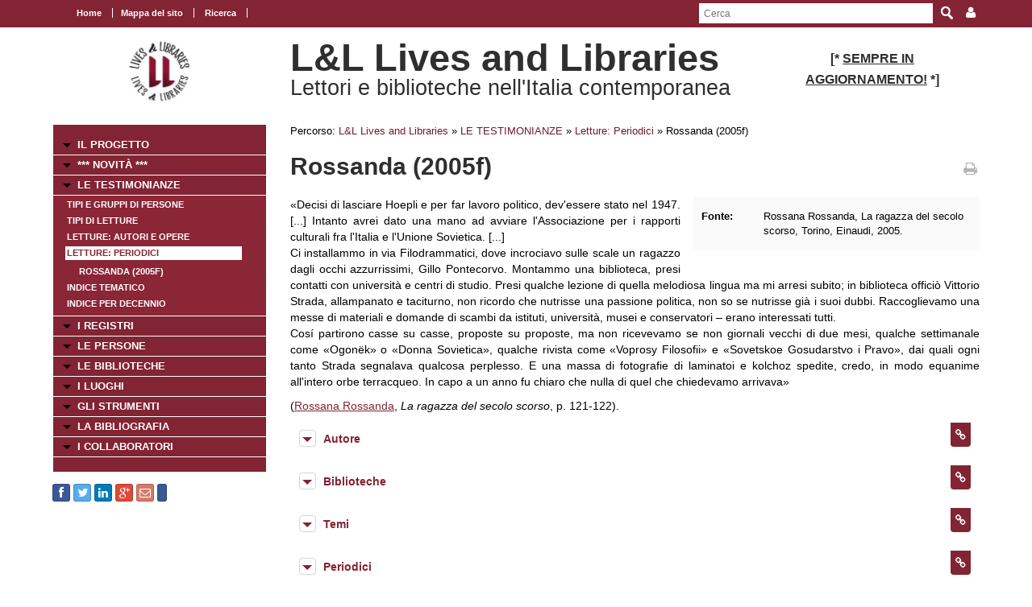

--- FILE ---
content_type: text/html; charset=UTF-8
request_url: https://www.movio.beniculturali.it/uniroma1/livesandlibraries/it/170/indice-delle-letture-periodici/show/4/784
body_size: 33119
content:
<!DOCTYPE html>
<!--[if lt IE 7]>      <html class="no-js lt-ie9 lt-ie8 lt-ie7"> <![endif]-->
<!--[if IE 7]>         <html class="no-js lt-ie9 lt-ie8"> <![endif]-->
<!--[if IE 8]>         <html class="no-js lt-ie9"> <![endif]-->
<!--[if gt IE 8]><!--> <html class="no-js"> <!--<![endif]-->
    <head><base href="https://www.movio.beniculturali.it/uniroma1/livesandlibraries/" />
        <meta charset="utf-8">
        <meta http-equiv="X-UA-Compatible" content="IE=edge,chrome=1">
        <title>Indice delle Letture: Periodici - L&amp;L Lives and Libraries</title>
        <meta name="viewport" content="width=device-width">
        <meta http-equiv="content-language" content="it" />
<meta name="keywords" content="" />
<meta name="description" content="" />        <script src="//ajax.googleapis.com/ajax/libs/jquery/1.8.2/jquery.min.js"></script>
        <script>window.jQuery || document.write('<script src="static/movio/templates/Movio/js/vendor/jquery-1.8.2.min.js"><\/script>')</script>
        <script src="static/movio/templates/Movio/js/vendor/modernizr-2.6.2.min.js"></script>
        <link rel="stylesheet" href="./cache/61171cf3fe37bba516ad472df37aaf65.css" type="text/css" media="screen" />        <link rel="stylesheet" type="text/css" href="static/movio/templates/Movio/../../../mediaelement/mediaelementplayer.css" charset="utf-8">
        <link rel="stylesheet" type="text/css" href="static/movio/templates/Movio/../../../js/slick/slick.css">
        <script type="text/javascript" src="./core/static/js/dejavu/loose/dejavu.min.js?v=1.6.0"></script><script type="text/javascript" src="./core/static/js/Glizy.js?v=1.6.0"></script><script type="text/javascript" src="./core/static/js/locale/it.js"></script><script type="text/javascript">
// <![CDATA[
if (typeof(Glizy)!='object') Glizy = {}; Glizy.baseUrl ="https://www.movio.beniculturali.it/uniroma1/livesandlibraries"; Glizy.ajaxUrl = "ajax.php?pageId=170&ajaxTarget=Page&action=";
// ]]>
</script><script type="text/javascript">
// <![CDATA[
if (typeof(Glizy)!='object') Glizy = {}; Glizy.slideShowSpeed = 8000;
// ]]>
</script><style type="text/css">h2 {
 font-family: "Titillium Web";
 font-size: 32pt;
 font-weight: normal 
 }</style><script type="text/javascript" src="./static/dagre-d3/d3.v3.js"></script><script type="text/javascript" src="./static/dagre-d3/dagre-d3.js"></script><script type="text/javascript" src="./static/dagre-d3/graphlib-dot.min.js"></script>    </head>
    <body class="page">
        <!--[if lt IE 7]>
            <p class="chromeframe">You are using an <strong>outdated</strong> browser. Please <a href="http://browsehappy.com/">upgrade your browser</a> or <a href="http://www.google.com/chromeframe/?redirect=true">activate Google Chrome Frame</a> to improve your experience.</p>
        <![endif]-->

		<!-- outer -->
        <div id="outer">
            <!-- metanavigation -->
            <div id="topbar">
                <div class="contentWrapper clearfix">
                    <nav class="langs">
                                            </nav>
                    <nav class="menu-top visible-tablet visible-desktop">
                        <ul class="navigationMenu" id="metanavigation"><li><a href="https://www.movio.beniculturali.it/uniroma1/livesandlibraries/it/1/l-l-lives-and-libraries" title="Home"><i class=""></i> Home</a></li><li><a href="https://www.movio.beniculturali.it/uniroma1/livesandlibraries/it/18/mappa-del-sito" title="Mappa del sito">Mappa del sito</a></li><li><a href="https://www.movio.beniculturali.it/uniroma1/livesandlibraries/it/ricerca" title="Ricerca"><i class=""></i> Ricerca</a></li></ul>                    </nav>

                    <div class="menu-dropdown pull-right">
                        <ul>
                            <li><a href="javascript:void(0)"><i class="icon fa fa-user"></i></a>
                                <ul id="cedf1f2a0251e5efaae513b563b817c95" class="dropdown-menu"><li><a href="https://www.movio.beniculturali.it/uniroma1/livesandlibraries/it/" title="Login">Login</a></li><li><a href="https://www.movio.beniculturali.it/uniroma1/livesandlibraries/it/" title="Registrati ora">Registrati ora</a></li><li><a href="https://www.movio.beniculturali.it/uniroma1/livesandlibraries/it/12/lost-password" title="Hai dimenticato la password?">Hai dimenticato la password?</a></li></ul>                            </li>
                        </ul>
                    </div>
                    <form method="get" class="top-search" action="https://www.movio.beniculturali.it/uniroma1/livesandlibraries/it/10/ricerca">
<p>
<label>Parola da ricercare:</label><input type="text" name="search" placeholder="Cerca"/>
<input type="submit" class="button" name="" value="Cerca"/>
</p>
</form>                </div>
            </div>
            <!-- metanavigation -->
            <div class="contentWrapper clearfix container-fluid">
                <!-- header -->
                <header class="clearfix row-fluid">
                    <div class="col-md-3 visible-tablet visible-desktop">
                        <p style="text-align: center;"><a href="it/1/l-l-lives-and-libraries"><img alt="logo 2" src="getImage.php?id=113&amp;w=170&amp;h=170&amp;c=0&amp;co=1&amp;f=0&amp;t=0&amp;.jpg" style="width: 80px; height: 80px;" title="logo 2" /></a></p>                    </div>
                    <div class="col-md-6">
                        <h1>L&L Lives and Libraries</h1>
                        <h2>Lettori e biblioteche nell'Italia contemporanea </h2>
                    </div>
                                        <div class="col-md-3 visible-tablet visible-desktop">
                        <h3 style="text-align: center;"><strong style="font-size: 1em;"><span><span>[*&nbsp;</span></span></strong><strong style="font-size: 1em;"><span><span><span style="text-decoration: underline;">SEMPRE IN AGGIORNAMENTO!</span></span></span></strong><strong style="font-size: 1em;"><span><span>&nbsp;*]</span></span></strong></h3>                    </div>
                                    </header>
                <!-- header -->

                <!-- show-nav-for-iphone -->
                <button type="button"  class="show-nav-for-iphone col-md-12" data-toggle="collapse" data-target="#nav-collapse">MENU DI NAVIGAZIONE</button>
                <!-- show-nav-for-iphone -->

               <!-- content-box -->
                <div class="content-box row-fluid">

            	<!-- aside sx -->
                <aside class="sx col-md-3">

                	<!-- nav-collapse -->
                	<div id="nav-collapse" class="collapse col-md-12">

                        <!-- nax sx -->
                        <nav class="menu-sx">
                            <ul class="navigationMenu" id="navigation"><li><a href="https://www.movio.beniculturali.it/uniroma1/livesandlibraries/it/6/il-progetto" title="IL PROGETTO">IL PROGETTO</a></li><li><a href="it/novita" title=" *** NOVITÀ ***"><i class=""></i>  *** NOVITÀ ***</a></li><li><a href="https://www.movio.beniculturali.it/uniroma1/livesandlibraries/it/155/le-testimonianze" title="LE TESTIMONIANZE">LE TESTIMONIANZE</a><ul><li><a href="it/indice-gruppi" title="Tipi e gruppi di persone"><i class=""></i> Tipi e gruppi di persone</a></li><li><a href="it/tipi-letture" title="Tipi di letture"><i class=""></i> Tipi di letture</a></li><li><a href="it/indice-letture" title="Letture: Autori e Opere"><i class=""></i> Letture: Autori e Opere</a></li><li><a href="it/indice-periodici" class="active" title="Letture: Periodici"><i class=""></i> Letture: Periodici</a><ul><li><a href="it/170/indice-delle-letture-periodici/show/4/784" title="Rossanda (2005f)"><i class=""></i> Rossanda (2005f)</a></li></ul></li><li><a href="it/indice-temi" title="Indice tematico"><i class=""></i> Indice tematico</a></li><li><a href="https://www.movio.beniculturali.it/uniroma1/livesandlibraries/it/162/indice-per-decennio" title="Indice per decennio">Indice per decennio</a></li></ul></li><li><a href="https://www.movio.beniculturali.it/uniroma1/livesandlibraries/it/20/i-registri" title="I REGISTRI">I REGISTRI</a></li><li><a href="https://www.movio.beniculturali.it/uniroma1/livesandlibraries/it/21/le-persone" title="LE PERSONE">LE PERSONE</a></li><li><a href="https://www.movio.beniculturali.it/uniroma1/livesandlibraries/it/22/le-biblioteche" title="LE BIBLIOTECHE">LE BIBLIOTECHE</a></li><li><a href="https://www.movio.beniculturali.it/uniroma1/livesandlibraries/it/23/i-luoghi" title="I LUOGHI">I LUOGHI</a></li><li><a href="https://www.movio.beniculturali.it/uniroma1/livesandlibraries/it/27/gli-strumenti" title="GLI STRUMENTI">GLI STRUMENTI</a></li><li><a href="https://www.movio.beniculturali.it/uniroma1/livesandlibraries/it/25/la-bibliografia" title="LA BIBLIOGRAFIA">LA BIBLIOGRAFIA</a></li><li><a href="https://www.movio.beniculturali.it/uniroma1/livesandlibraries/it/26/i-collaboratori" title="I COLLABORATORI">I COLLABORATORI</a></li></ul>                        </nav>
                        <!-- nav sx -->

                     </div>
                    <!-- nav-collapse -->

                    <!-- show-nav-for-iphone -->
                    <button type="button"  class="show-nav-for-iphone info-menu col-md-12" data-toggle="collapse" data-target="#nav-collapse-informazioni">INFORMAZIONI</button>
                    <!-- show-nav-for-iphone -->

                    <!-- nav-collapse -->
                	<div id="nav-collapse-informazioni" class="">
                                                
    
        <a target="_blank" style="background-image:none; text-decoration:none;" id="btn_facebook" name="facebook" href="https://facebook.com/sharer/sharer.php?u=https%3A%2F%2Fwww.movio.beniculturali.it%2Funiroma1%2Flivesandlibraries%2Fit%2F170%2Findice-delle-letture-periodici%2Fshow%2F4%2F784" title="Condividi su Facebook!" class="btn btn-facebook btn-social-icon btn-xs">
            <i style="text-decoration:none;" class="fa fa-facebook"></i>
        </a>
    
    
    

    
        <a target="_blank" style="background-image:none; text-decoration:none;" id="btn_twitter" name="twitter" href="https://twitter.com/share" title="Condividi su Twitter!" class="btn btn-twitter btn-social-icon btn-xs">
            <i style="text-decoration:none;" class="fa fa-twitter"></i>
        </a>
    
    
    

    
        <a target="_blank" style="background-image:none; text-decoration:none;" id="btn_linkedin" name="linkedin" href="http://www.linkedin.com/shareArticle?mini=true&amp;url=https%3A%2F%2Fwww.movio.beniculturali.it%2Funiroma1%2Flivesandlibraries%2Fit%2F170%2Findice-delle-letture-periodici%2Fshow%2F4%2F784&amp;title=Indice delle Letture: Periodici" title="Condividi su Linkedin!" class="btn btn-linkedin btn-social-icon btn-xs">
            <i style="text-decoration:none;" class="fa fa-linkedin"></i>
        </a>
    
    
    

    
        <a target="_blank" style="background-image:none; text-decoration:none;" id="btn_google-plus" name="google-plus" href="https://plus.google.com/share?url=https%3A%2F%2Fwww.movio.beniculturali.it%2Funiroma1%2Flivesandlibraries%2Fit%2F170%2Findice-delle-letture-periodici%2Fshow%2F4%2F784" title="Condividi su Google-plus!" class="btn btn-google-plus btn-social-icon btn-xs">
            <i style="text-decoration:none;" class="fa fa-google-plus"></i>
        </a>
    
    
    

    
        <a target="_blank" style="background-image:none; text-decoration:none;" id="btn_mail" name="mail" href="mailto:?body=Visita questa pagina: https%3A%2F%2Fwww.movio.beniculturali.it%2Funiroma1%2Flivesandlibraries%2Fit%2F170%2Findice-delle-letture-periodici%2Fshow%2F4%2F784&amp;subject=Indice delle Letture: Periodici" title="Invia link!" class="btn btn-adn btn-social-icon btn-xs">
            <i style="text-decoration:none;" class="fa fa-envelope-o"></i>
        </a>
    
    
    

    
    
        <script>/*<![CDATA[*/(function(d, s, id) {
          var js, fjs = d.getElementsByTagName(s)[0];
          if (d.getElementById(id)) return;
          js = d.createElement(s); js.id = id;
          js.src = "//connect.facebook.net/it_IT/sdk.js#xfbml=1&version=v2.0";
          fjs.parentNode.insertBefore(js, fjs);
        }(document, 'script', 'facebook-jssdk'));
        /*]]>*/</script>
        <div data-layout="button_count" data-action="like" data-show-faces="false" data-share="false" style="cursor: default;" id="btn_fbLike" name="fbLike" data-href="http://www.facebook.com/plugins/like.php?href=https%3A%2F%2Fwww.movio.beniculturali.it%2Funiroma1%2Flivesandlibraries%2Fit%2F170%2Findice-delle-letture-periodici%2Fshow%2F4%2F784&amp;width&amp;layout=box_count&amp;action=like&amp;show_faces=false&amp;share=false" class="fb-like btn btn-facebook btn-xs">
        </div>
        <div id="fb-root"></div>
    
    
                    </div>
                    <!-- nav-collapse -->

                </aside>
                <!-- aside sx -->

                <!-- article -->
                <article class="main-content col-md-9">

                	<!-- breadcrumb -->
                    <nav class="breadcrumb">
                        <ul class="">
	<li>Percorso:</li>
	<li><a href="https://www.movio.beniculturali.it/uniroma1/livesandlibraries/it/1/l-l-lives-and-libraries" title="L&amp;L  Lives and Libraries">L&amp;L  Lives and Libraries</a><span> &raquo; </span></li><li><a href="https://www.movio.beniculturali.it/uniroma1/livesandlibraries/it/155/le-testimonianze" title="LE TESTIMONIANZE">LE TESTIMONIANZE</a><span> &raquo; </span></li><li><a href="it/indice-periodici" title="Letture: Periodici"><i class=""></i> Letture: Periodici</a><span> &raquo; </span></li><li><span class="current">Rossanda (2005f)</span></li>
</ul>                    </nav>
                    <!-- breadcrumb -->
                    <div class="box-title">
                        <h1>Rossanda (2005f)</h1>                        <a href="javascript:window.print()" class="print-ico"><i class="fa fa-print fa fa-grey"></i></a>
                    </div>
                    <fieldset  id="relations"></fieldset><div class="clearfix">
  <div class="col-md-5 block-inner-aside pull-right col-xs-12">
    
      <dl class="new-properties new-dl clearfix">
        

          
            
            <dt>Fonte:</dt>
            <dd>Rossana Rossanda, La ragazza del secolo scorso, Torino, Einaudi, 2005.</dd>
            
          

          

          

        
      </dl>
    

    

    <div style="width:490px;display:none" class="block-my-pop-up js-thesaurus-popup">
      <div style="top:0;right:0;margin:-15px 15px 0 0;" class="arrow"></div>
        <h2 class="block-title js-thesaurus-title"></h2>
        <div class="block-my-pop-up-container js-thesaurus-result" style="height: 400px;overflow:auto;">
            <div class="results-content"></div>
        </div>
    </div>
  </div>

  
    

      
        
          
          <p>&laquo;Decisi di lasciare Hoepli e per far lavoro politico, dev'essere stato nel 1947. [...] Intanto avrei dato una mano ad avviare l'Associazione per i rapporti culturali fra l'Italia e l'Unione Sovietica. [...]<br />Ci installammo in via Filodrammatici, dove incrociavo sulle scale un ragazzo dagli occhi azzurrissimi, Gillo Pontecorvo. Montammo&nbsp;una biblioteca, presi contatti con universit&agrave; e centri di studio. Presi qualche lezione di quella melodiosa lingua ma mi arresi subito; in biblioteca offici&ograve; Vittorio Strada, allampanato e taciturno, non ricordo che nutrisse una passione politica, non so se nutrisse gi&agrave; i suoi dubbi. Raccoglievamo una messe di materiali e domande di scambi da istituti, universit&agrave;, musei e conservatori &ndash; erano interessati tutti.<br />Cos&iacute; partirono casse su casse, proposte su proposte, ma non ricevevamo se non giornali vecchi di due mesi, qualche settimanale come &laquo;Ogon&euml;k&raquo; o &laquo;Donna Sovietica&raquo;, qualche rivista come &laquo;Voprosy Filosofii&raquo; e &laquo;Sovetskoe Gosudarstvo i Pravo&raquo;, dai quali ogni tanto Strada segnalava qualcosa perplesso. E una massa di fotografie di laminatoi e kolchoz spedite, credo, in modo equanime all'intero orbe terracqueo. In capo a un anno fu chiaro che nulla di quel che chiedevamo arrivava&raquo;</p><p>(<a href="it/rossanda" rel="external">Rossana Rossanda</a>, <em>La ragazza del secolo scorso</em>,&nbsp;p. 121-122).</p>
        
      

      

      

      

    
  

  
  
  <span><article class="box collapsible big relationImageLink">
    <h1>Autore <i class="ico-box fa fa-link"></i></h1>
    <button data-toggle="collapse" class="show-content-box" type="button" data-target="#attribute11"></button>
    <div class="collapse" id="attribute11">
        <div class="container">
            
                <div class='row-fluid'>
                    <div class="item col-md-4">
                        <figure><a href="https://www.movio.beniculturali.it/uniroma1/livesandlibraries/it/170/indice-delle-letture-periodici/show/3/139" title="Rossanda, Rossana"><img  src="./cache/cache_5104218061df0aa1278adbcbf59a6986_6ebddaa3d4b0f3ab6ddb3d4cdf7711b4.jpg" alt="Rossana Rossanda" title="Rossana Rossanda" width="86" height="86"/></a></figure>
                        <h2><a href="https://www.movio.beniculturali.it/uniroma1/livesandlibraries/it/170/indice-delle-letture-periodici/show/3/139" title="Rossanda, Rossana">Rossanda, Rossana</a></h2>
                    </div>
                </div>
            
        </div>
    </div>
</article><article class="box collapsible big relationImageLink">
    <h1>Biblioteche <i class="ico-box fa fa-link"></i></h1>
    <button data-toggle="collapse" class="show-content-box" type="button" data-target="#attribute12"></button>
    <div class="collapse" id="attribute12">
        <div class="container">
            
                <div class='row-fluid'>
                    <div class="item col-md-4">
                        <figure><a href="https://www.movio.beniculturali.it/uniroma1/livesandlibraries/it/170/indice-delle-letture-periodici/show/2/777" title="Biblioteca dell&#039;Associazione Italia Russia (Milano)"><img  src="./cache/cache_5104218061df0aa1278adbcbf59a6986_4f8808f40bc6c0fc1cf2c343927dbce6.jpg" alt="Associazione Italia Russia (Milano)" title="Associazione Italia Russia (Milano)" width="86" height="86"/></a></figure>
                        <h2><a href="https://www.movio.beniculturali.it/uniroma1/livesandlibraries/it/170/indice-delle-letture-periodici/show/2/777" title="Biblioteca dell&#039;Associazione Italia Russia (Milano)">Biblioteca dell'Associazione Italia Russia (Milano)</a></h2>
                    </div>
                </div>
            
        </div>
    </div>
</article><article class="box collapsible big relationLink">
    <h1>Temi <i class="ico-box fa fa-link"></i></h1>
    <button data-toggle="collapse" class="show-content-box" type="button" data-target="#attribute14"></button>
    <div class="collapse" id="attribute14">
        <div class="container">
            <div class="row-fluid">
                <ul class="item-list">
                    <li><a href="https://www.movio.beniculturali.it/uniroma1/livesandlibraries/it/170/indice-delle-letture-periodici/show/5/785" title="Scambi internazionali">Scambi internazionali</a></li>
                </ul>
            </div>
        </div>
    </div>
</article><article class="box collapsible big relationImageLink">
    <h1>Periodici <i class="ico-box fa fa-link"></i></h1>
    <button data-toggle="collapse" class="show-content-box" type="button" data-target="#attribute51"></button>
    <div class="collapse" id="attribute51">
        <div class="container">
            
                <div class='row-fluid'>
                    <div class="item col-md-4">
                        <figure><a href="https://www.movio.beniculturali.it/uniroma1/livesandlibraries/it/170/indice-delle-letture-periodici/show/13/1052" title="&amp;laquo;Ogon&amp;euml;k&amp;raquo;"><img  src="./cache/cache_5104218061df0aa1278adbcbf59a6986_27d80d573e494fc6c39c20c2cd082396.jpg" alt="Ogon&euml;k" title="Ogon&euml;k" width="86" height="86"/></a></figure>
                        <h2><a href="https://www.movio.beniculturali.it/uniroma1/livesandlibraries/it/170/indice-delle-letture-periodici/show/13/1052" title="&amp;laquo;Ogon&amp;euml;k&amp;raquo;">&laquo;Ogon&euml;k&raquo;</a></h2>
                    </div>
                
            
                
                    <div class="item col-md-4">
                        <figure><a href="https://www.movio.beniculturali.it/uniroma1/livesandlibraries/it/170/indice-delle-letture-periodici/show/13/1051" title="&amp;laquo;Sovetskaja žen&amp;scaron;čina&amp;raquo;"><img  src="./cache/cache_5104218061df0aa1278adbcbf59a6986_a32b783d5dfae67b831150b4ec6b7684.jpg" alt="Sovetskaja žen&scaron;čina" title="Sovetskaja žen&scaron;čina" width="86" height="86"/></a></figure>
                        <h2><a href="https://www.movio.beniculturali.it/uniroma1/livesandlibraries/it/170/indice-delle-letture-periodici/show/13/1051" title="&amp;laquo;Sovetskaja žen&amp;scaron;čina&amp;raquo;">&laquo;Sovetskaja žen&scaron;čina&raquo;</a></h2>
                    </div>
                
            
                
                    <div class="item col-md-4">
                        <figure><a href="https://www.movio.beniculturali.it/uniroma1/livesandlibraries/it/170/indice-delle-letture-periodici/show/13/1050" title="&amp;laquo;Sovetskoe gosudarstvo i pravo&amp;raquo;"><img  src="./cache/cache_5104218061df0aa1278adbcbf59a6986_49b765a205ad889781226ec42c07e592.jpg" alt="Sovetskoe gosudarstvo i pravo" title="Sovetskoe gosudarstvo i pravo" width="86" height="86"/></a></figure>
                        <h2><a href="https://www.movio.beniculturali.it/uniroma1/livesandlibraries/it/170/indice-delle-letture-periodici/show/13/1050" title="&amp;laquo;Sovetskoe gosudarstvo i pravo&amp;raquo;">&laquo;Sovetskoe gosudarstvo i pravo&raquo;</a></h2>
                    </div>
                </div>
            
                <div class='row-fluid'>
                    <div class="item col-md-4">
                        <figure><a href="https://www.movio.beniculturali.it/uniroma1/livesandlibraries/it/170/indice-delle-letture-periodici/show/13/1049" title="&amp;laquo;Voprosy filosofii&amp;raquo;"><img  src="./cache/cache_5104218061df0aa1278adbcbf59a6986_a726a74d30e4eb9ee627f7d1b5603c7d.jpg" alt="Voprosy filosofii" title="Voprosy filosofii" width="86" height="86"/></a></figure>
                        <h2><a href="https://www.movio.beniculturali.it/uniroma1/livesandlibraries/it/170/indice-delle-letture-periodici/show/13/1049" title="&amp;laquo;Voprosy filosofii&amp;raquo;">&laquo;Voprosy filosofii&raquo;</a></h2>
                    </div>
                </div>
            
        </div>
    </div>
</article><article class="box collapsible big relationLink">
    <h1>Tipi di letture <i class="ico-box fa fa-link"></i></h1>
    <button data-toggle="collapse" class="show-content-box" type="button" data-target="#attribute15"></button>
    <div class="collapse" id="attribute15">
        <div class="container">
            <div class="row-fluid">
                <ul class="item-list">
                    <li><a href="https://www.movio.beniculturali.it/uniroma1/livesandlibraries/it/170/indice-delle-letture-periodici/show/6/800" title="Giornali russi">Giornali russi</a></li><li><a href="https://www.movio.beniculturali.it/uniroma1/livesandlibraries/it/170/indice-delle-letture-periodici/show/6/801" title="Riviste russe">Riviste russe</a></li>
                </ul>
            </div>
        </div>
    </div>
</article><article class="box collapsible big relationLink">
    <h1>Persone in biblioteca <i class="ico-box fa fa-link"></i></h1>
    <button data-toggle="collapse" class="show-content-box" type="button" data-target="#attribute16"></button>
    <div class="collapse" id="attribute16">
        <div class="container">
            <div class="row-fluid">
                <ul class="item-list">
                    <li><a href="https://www.movio.beniculturali.it/uniroma1/livesandlibraries/it/170/indice-delle-letture-periodici/show/7/105" title="Bibliotecari">Bibliotecari</a></li>
                </ul>
            </div>
        </div>
    </div>
</article><article class="box collapsible big relationLink">
    <h1>Anni <i class="ico-box fa fa-link"></i></h1>
    <button data-toggle="collapse" class="show-content-box" type="button" data-target="#attribute35"></button>
    <div class="collapse" id="attribute35">
        <div class="container">
            <div class="row-fluid">
                <ul class="item-list">
                    <li><a href="https://www.movio.beniculturali.it/uniroma1/livesandlibraries/it/170/indice-delle-letture-periodici/show/12/419" title="1940-1949">1940-1949</a></li>
                </ul>
            </div>
        </div>
    </div>
</article></span>
  
  <span><article class="box collapsible big">
    <h1>Relazioni</h1>
    <button data-toggle="collapse" class="show-content-box" type="button" data-target="#document_graph"></button>
    <div id="document_graph" style="text-align: center;">
        <svg width="800" height="600">
          <g transform="translate(20, 20)"/>
        </svg>
    </div>
</article>
<script>
        function tryDraw() {
            var result;
            try {
                result = graphlibDot.parse('digraph \"\" {    \"Rossanda (2005f)\" [label=\"<div class=\'main-node\'>Rossanda (2005f)</div>\",style=\"rounded,filled\", height=0.4, color=\"#cfced3\", fillcolor=\"#cfced3\", fontcolor=white, fontsize=13];\"Rossanda, Rossana\" [label=\"<div><a href=\'https://www.movio.beniculturali.it/uniroma1/livesandlibraries/it/170/indice-delle-letture-periodici/show/3/139\'>Rossanda, Rossana</a></div>\"];\"Rossanda (2005f)\" -> \"Persone\";\"Persone\" -> \"Rossanda, Rossana\";\"Persone\" [label=\"<div>Persone</div>\"];\"Biblioteca dell\'Associazione Italia Russia (Milano)\" [label=\"<div><a href=\'https://www.movio.beniculturali.it/uniroma1/livesandlibraries/it/170/indice-delle-letture-periodici/show/2/777\'>Biblioteca dell\'Associazione Italia Russia (Milano)</a></div>\"];\"Rossanda (2005f)\" -> \"Biblioteche\";\"Biblioteche\" -> \"Biblioteca dell\'Associazione Italia Russia (Milano)\";\"Biblioteche\" [label=\"<div>Biblioteche</div>\"];\"Scambi internazionali\" [label=\"<div><a href=\'https://www.movio.beniculturali.it/uniroma1/livesandlibraries/it/170/indice-delle-letture-periodici/show/5/785\'>Scambi internazionali</a></div>\"];\"Rossanda (2005f)\" -> \"Temi\";\"Temi\" -> \"Scambi internazionali\";\"Temi\" [label=\"<div>Temi</div>\"];\"&laquo;Ogon&euml;k&raquo;\" [label=\"<div><a href=\'https://www.movio.beniculturali.it/uniroma1/livesandlibraries/it/170/indice-delle-letture-periodici/show/13/1052\'>&laquo;Ogon&euml;k&raquo;</a></div>\"];\"Rossanda (2005f)\" -> \"Periodici\";\"Periodici\" -> \"&laquo;Ogon&euml;k&raquo;\";\"Periodici\" [label=\"<div>Periodici</div>\"];\"&laquo;Sovetskaja žen&scaron;čina&raquo;\" [label=\"<div><a href=\'https://www.movio.beniculturali.it/uniroma1/livesandlibraries/it/170/indice-delle-letture-periodici/show/13/1051\'>&laquo;Sovetskaja žen&scaron;čina&raquo;</a></div>\"];\"Periodici\" -> \"&laquo;Sovetskaja žen&scaron;čina&raquo;\";\"Periodici\" [label=\"<div>Periodici</div>\"];\"&laquo;Sovetskoe gosudarstvo i pravo&raquo;\" [label=\"<div><a href=\'https://www.movio.beniculturali.it/uniroma1/livesandlibraries/it/170/indice-delle-letture-periodici/show/13/1050\'>&laquo;Sovetskoe gosudarstvo i pravo&raquo;</a></div>\"];\"Periodici\" -> \"&laquo;Sovetskoe gosudarstvo i pravo&raquo;\";\"Periodici\" [label=\"<div>Periodici</div>\"];\"&laquo;Voprosy filosofii&raquo;\" [label=\"<div><a href=\'https://www.movio.beniculturali.it/uniroma1/livesandlibraries/it/170/indice-delle-letture-periodici/show/13/1049\'>&laquo;Voprosy filosofii&raquo;</a></div>\"];\"Periodici\" -> \"&laquo;Voprosy filosofii&raquo;\";\"Periodici\" [label=\"<div>Periodici</div>\"];\"Giornali russi\" [label=\"<div><a href=\'https://www.movio.beniculturali.it/uniroma1/livesandlibraries/it/170/indice-delle-letture-periodici/show/6/800\'>Giornali russi</a></div>\"];\"Rossanda (2005f)\" -> \"Tipi di letture\";\"Tipi di letture\" -> \"Giornali russi\";\"Tipi di letture\" [label=\"<div>Tipi di letture</div>\"];\"Riviste russe\" [label=\"<div><a href=\'https://www.movio.beniculturali.it/uniroma1/livesandlibraries/it/170/indice-delle-letture-periodici/show/6/801\'>Riviste russe</a></div>\"];\"Tipi di letture\" -> \"Riviste russe\";\"Tipi di letture\" [label=\"<div>Tipi di letture</div>\"];\"Bibliotecari\" [label=\"<div><a href=\'https://www.movio.beniculturali.it/uniroma1/livesandlibraries/it/170/indice-delle-letture-periodici/show/7/105\'>Bibliotecari</a></div>\"];\"Rossanda (2005f)\" -> \"Tipi di persone\";\"Tipi di persone\" -> \"Bibliotecari\";\"Tipi di persone\" [label=\"<div>Tipi di persone</div>\"];\"1940-1949\" [label=\"<div><a href=\'https://www.movio.beniculturali.it/uniroma1/livesandlibraries/it/170/indice-delle-letture-periodici/show/12/419\'>1940-1949</a></div>\"];\"Rossanda (2005f)\" -> \"Anni\";\"Anni\" -> \"1940-1949\";\"Anni\" [label=\"<div>Anni</div>\"];\"Testimonianze\" -> \"Rossanda (2005f)\";\"Testimonianze\" [label=\"<div>Testimonianze</div>\"];}');
            } catch (e) {
                alert('Errore di caricamento del grafo!');
                throw e;
            }

            if (result) {
                var svg = d3.select("svg");
                var svgGroup = svg.append('g');
                var renderer = new dagreD3.Renderer();
                var layout = renderer.run(result, svgGroup);

                //var parentWidth = parseInt($(svg).parent().css('width').replace('px', '')) - 250;
                var parentWidth = 800;
                svg.attr('width', parentWidth);
                svg.attr('height', layout.graph().height + 250);
                var xCenterOffset = (svg.attr('width') - layout.graph().width) / 2;
                svgGroup.attr('transform', 'translate(' + xCenterOffset + ', 100)');
            }
        }

        function fixBaseTagProblem() {
            $('g[class^="edgePaths"]').find('path').each(function() {
                $(this).attr('marker-end', 'url(' + window.location + '#arrowhead)');
            });
        }

        function selectRootNode() {
            $('div[class="main-node"]').parent().parent().parent().parent().children('rect').attr('class', 'main-node');
        }

        $(window).bind('load', function() {
            tryDraw();
            fixBaseTagProblem();
            selectRootNode();
            $('.collapsible').children('div').addClass('collapse');
        });
</script></span>


</div>                                	</article>
            	<!-- article -->

                </div>
               <!-- content-box -->

            </div>
            <!-- content -->

        </div>
        <!-- outer -->

       <footer>
            <div class="contentWrapper clearfix">
            	<div class="logo-footer">
                    <a href="http://www.movio.beniculturali.it" title="Movio"><img src="static/movio/templates/Movio/img/logo_movio.png" alt="Movio - Online Virtual Exhibition" title="Movio - Online Virtual Exhibition" width="109" height="44"></a>
                    <a href="http://web.uniroma1.it/lcm/home" rel="external" title=""><img alt="Logoi" title="Logoi" src="getImage.php?id=473"/></a>               </div>
                                <div class="box">
                    <div id="nav-collapse-box1">
                        <nav>
                           <ul class="navigationMenu" id="metanavigation"><li><a href="https://www.movio.beniculturali.it/uniroma1/livesandlibraries/it/1/l-l-lives-and-libraries" title="Home"><i class=""></i> Home</a></li><li><a href="https://www.movio.beniculturali.it/uniroma1/livesandlibraries/it/contatti" title="Contatti"><i class=""></i> Contatti</a></li></ul>                        </nav>
                    </div>
                </div>
                                            </div>
            <div id="info-page" class="visible-desktop">
                <div class="contentWrapper container-fluid">
                    <p class="pull-left">&copy;  Sapienza Università di Roma, Dipartimento di Lettere e culture moderne</p>
                    <p class="pull-right">pagina creata il 01/07/2019, ultima modifica 04/01/2021</p>
                </div>
            </div>
        </footer>

        <script src="static/movio/templates/Movio/js/bootstrap.min.js"></script>
        <script src="static/movio/templates/Movio/js/main.js"></script>
        <script src="static/movio/templates/Movio/../../js/movio.js"></script>
        <script src="static/movio/templates/Movio/../../../mediaelement/mediaelement-and-player.js" type="text/javascript"></script>
        <script src="static/movio/templates/Movio/../../../js/slick/slick.min.js"></script>
    </body>
</html>
